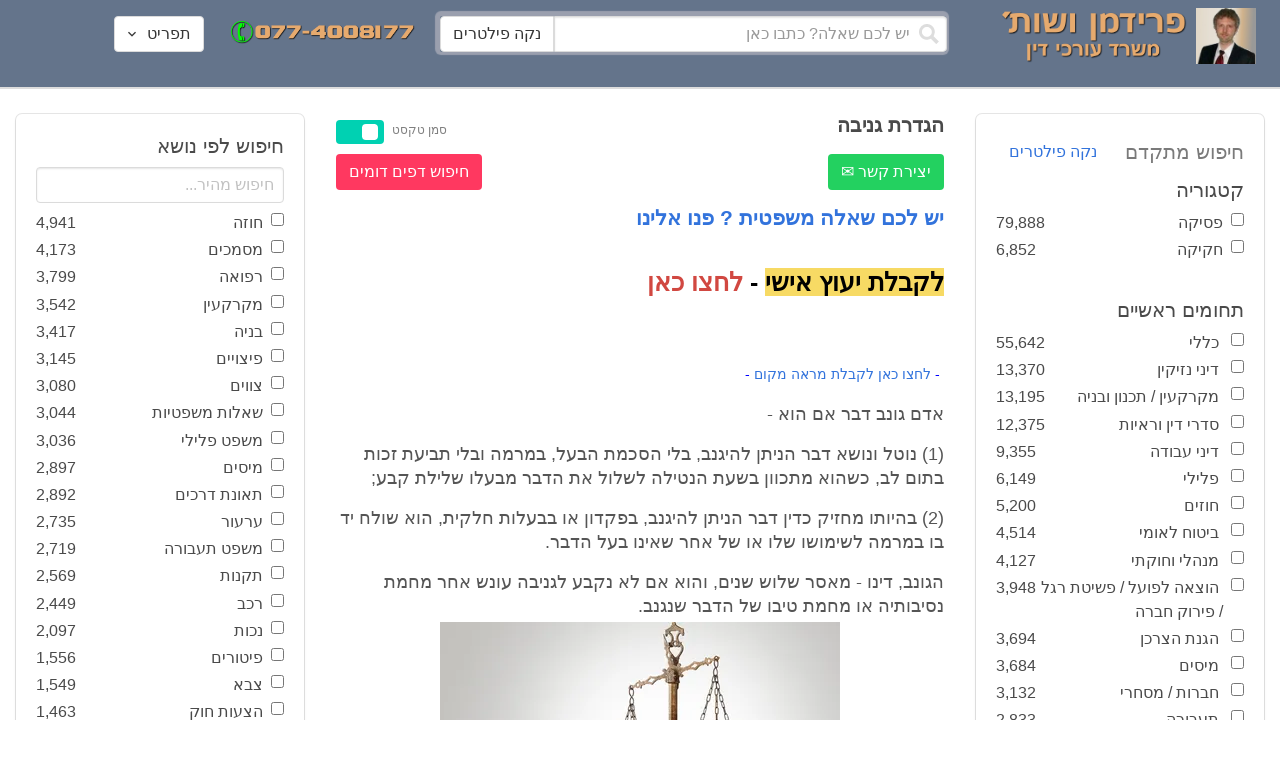

--- FILE ---
content_type: text/html; charset=utf-8
request_url: https://www.google.com/recaptcha/api2/aframe
body_size: 266
content:
<!DOCTYPE HTML><html><head><meta http-equiv="content-type" content="text/html; charset=UTF-8"></head><body><script nonce="FI7bIP8tTBb1xMzMuycrTQ">/** Anti-fraud and anti-abuse applications only. See google.com/recaptcha */ try{var clients={'sodar':'https://pagead2.googlesyndication.com/pagead/sodar?'};window.addEventListener("message",function(a){try{if(a.source===window.parent){var b=JSON.parse(a.data);var c=clients[b['id']];if(c){var d=document.createElement('img');d.src=c+b['params']+'&rc='+(localStorage.getItem("rc::a")?sessionStorage.getItem("rc::b"):"");window.document.body.appendChild(d);sessionStorage.setItem("rc::e",parseInt(sessionStorage.getItem("rc::e")||0)+1);localStorage.setItem("rc::h",'1768866537036');}}}catch(b){}});window.parent.postMessage("_grecaptcha_ready", "*");}catch(b){}</script></body></html>